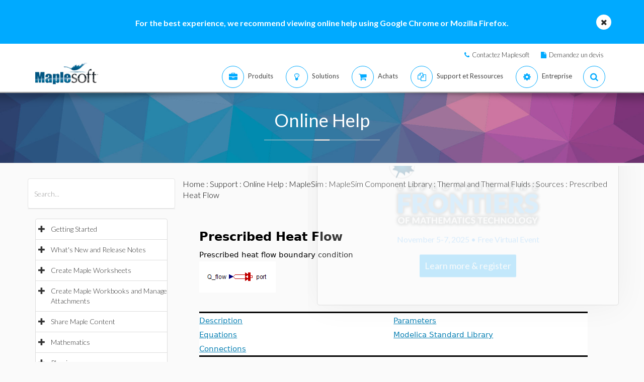

--- FILE ---
content_type: application/javascript
request_url: https://fr.maplesoft.com/support/help/maplenet/maplecloud/MathJaxApi.js
body_size: -1058
content:


// These methods are required by the maplecloud package to 
// enable communication with MathJax due to a bug in MathJax.
//
// Layout the entire page.
window.layoutMath = function() {
	MathJax.Hub.Queue(["Typeset",MathJax.Hub]);	
}

// Layout a given element.
window.layoutMathElement = function(element) {
	var x = ["Typeset",MathJax.Hub,element];
	MathJax.Hub.Queue(x);
}

//Layout the toolbar, then clear the width and display attributes on the toolbar buttons. 
window.layoutMathElement = function(element, callback) {
	var x = ["Typeset",MathJax.Hub,element];
	var y = [callback];
	MathJax.Hub.Queue(x,y);
}

//Queue a function to occur after all currently queued mathjax functions are done
window.queueMathJaxCallback = function(callback) {
	var x = [callback];
	MathJax.Hub.Queue(x);
}

--- FILE ---
content_type: text/plain
request_url: https://c.6sc.co/?m=1
body_size: 0
content:
6suuid=96aa37173a0c0500cafc7069fd0000005f120200